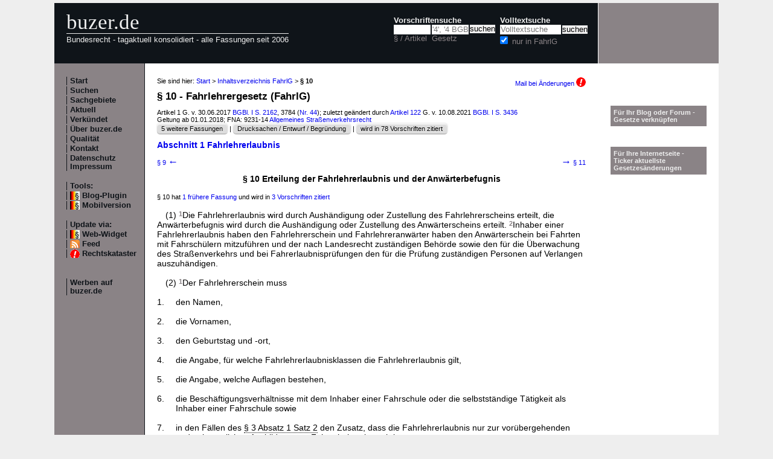

--- FILE ---
content_type: text/html; charset=utf-8
request_url: https://www.buzer.de/s1.htm?a=10&g=FahrlG
body_size: 5389
content:

<!DOCTYPE html PUBLIC "-//W3C//DTD XHTML 1.0 Strict//EN" 
  "http://www.w3.org/TR/xhtml1/DTD/xhtml1-strict.dtd">
  
<html lang="de" xmlns="http://www.w3.org/1999/xhtml">
<head>
	
	<meta http-equiv="Content-Type" content="text/html; charset=utf-8" />
	<meta http-equiv="expires" content="0" />
	<meta name="language" content="de" />
	<meta name="referrer" content="origin-when-cross-origin" />
	<meta name="author" content="buzer.de" />
	<link href="/screen.css" rel="stylesheet" type="text/css" media="all" /><meta name="viewport" content="width=device-width, initial-scale=1.0" /><link href="/print.css" rel="stylesheet" type="text/css" media="print" />
	<link rel="alternate" type="application/rss+xml" title="buzer.de Feed" href="/gesetze_feed.xml" />
	<link rel="search" type="application/opensearchdescription+xml" title="buzer.de - Titelsuche, z.B. '32a EStG'" href="/buzer_search_titel.xml" />
	<link rel="search" type="application/opensearchdescription+xml" title="buzer.de - Volltextsuche" href="/buzer_search_volltext.xml" />
<link rel="chapter" href="/gesetz/12644/b29562.htm" title="Abschnitt 1 Fahrlehrerlaubnis" /><meta name="robots" content="noindex,follow" />
<link rel="canonical" href="https://www.buzer.de/10_Fahrlehrergesetz-FahrlG.htm" />
	
	<title>&sect; 10 FahrlG Erteilung der Fahrlehrerlaubnis und der Anw&auml;rterbefugnis Fahrlehrergesetz </title>
	<meta name="description" content="(1) Die Fahrlehrerlaubnis wird durch Aush&auml;ndigung oder Zustellung des Fahrlehrerscheins erteilt, die Anw&auml;rterbefugnis wird durch die Aush&auml;ndigung oder Zustellung des Anw&auml;rterscheins erteilt. Inhaber einer Fahrlehrerlaubnis haben den " />
	<meta name="keywords" content="Fahrlehrerlaubnis Angabe Anw&auml;rterschein Beh&ouml;rde Fahrlehrerschein Fahrschule Inhaber Landesrecht Anw&auml;rterbefugnis Auflagen Aush&auml;ndigung Fahrsch&uuml;lern" />
</head>
<body>
<div class="main">
<div class="headerb">
	<div class="logog"><a href="/index.htm">buzer.de</a></div>
	<div class="logok"><span> Bundesrecht - tagaktuell konsolidiert - alle Fassungen seit 2006</span></div>
	<div class="suchform"><div class="suchform1"><form name="Vorschriftensuche" method="get" action="/s1.htm">
<div>
<div class="suchetitel">Vorschriftensuche</div>	
<div class="input1plabel"><input class="input1p" name="a" type="text" id="paragraf" accesskey="a" value="" autocorrect="off" autocomplete="off" title="tippen Sie z.B. '1 EStG' und dr&uuml;cken Sie 'Enter';
wird automatisch ohne Maus beim Tippen einer Zahl ausgew&auml;hlt" />
<label for="paragraf">&sect; / Artikel</label></div><div class="input1glabel"><input class="input1g ajax-suggestion url-/suggest" name="g" type="text" placeholder="'4', '4 BGB' o. 'BGB'" id="gesetz" accesskey="g" value="" autocorrect="off" autocomplete="off" title="Suche mit Namen, einem Teil davon oder anhand der Fundstelle;
wird automatisch ohne Maus beim Tippen eines Buchstaben ausgew&auml;hlt" /><label for="gesetz">Gesetz</label></div><input class="input1s" type="submit" value="suchen" />
<input type="hidden" name="kurz" value="FahrlG" />
<input type="hidden" name="ag" value="12644" />
</div></form></div>
<div class="suchform2"><form name="Volltextsuche" method="get" action="/s2.htm">
			<div>
			<div class="input2vlabel"><label for="volltextsuche">Volltextsuche</label></div>
			<input class="input2v" name="v" placeholder="Volltextsuche" type="text" id="volltextsuche" accesskey="v" value="" title="suchen Sie hier im vollen Text der Gesetze" /><input class="input2s" type="submit" value="suchen" onClick="return checkEmptyFulltext();" />
			<div class="input2llabel">
			<input class="input2l" id="lokalesuche" type="checkbox" name="loc" value="1" checked="checked" />
			<label for="lokalesuche">nur in FahrlG</label>
			</div>
			<input type="hidden" name="kurz" value="FahrlG" />

			<input type="hidden" name="ag" value="12644" />
			</div>
		</form>
	</div>
<div class="updown mheadhide"><a href="#"><span class="navarrow">&#8593;</span> nach oben</a> <a href="#b"><span class="navarrow">&#8595;</span> nach unten</a></div></div>	

</div>
<div class="headerbr"></div>

<div class="dcont"><div class="boxleft">&nbsp;</div><div class="dcontl"><div class="m"><a href="/index.htm" title="zur Startseite">Start</a></div><div class="m"><a href="/s.htm" title="alle Suchfunktionen">Suchen</a></div><div class="m"><a href="/fna/index.htm" title="Sachgebiete nach FNA">Sachgebiete</a></div><div class="m"><a href="/z.htm" title="gerade in Kraft getretene &Auml;nderungen">Aktuell</a></div><div class="m"><a href="/v.htm" title="demn&auml;chst in Kraft tretende &Auml;nderungen">Verk&uuml;ndet</a></div><div class="m"><a href="/h.htm" title="Nutzungshinweise f&uuml;r buzer.de">&Uuml;ber buzer.de</a></div><div class="m"><a href="/quality.htm" title="Qualicheck">Qualit&auml;t</a></div><div class="m"><a href="https://www.buzer.de/k.htm" title="Kontaktformular">Kontakt</a></div><div class="m"><a href="/i.htm" title="Impressum, Datenschutz">Datenschutz Impressum</a></div><br /><div class="m">Tools:</div><div class="m"><a class="android" href="/li.htm" title="Zitate und Fundstellen verlinken">Blog-Plugin</a></div><div class="m"><a class="android" href="/s1.htm?a=10&g=FahrlG&amp;setmobile=1" rel="nofollow" title="Ansicht f&uuml;r mobile Ger&auml;te, erfordert cookie">Mobilversion</a></div><div class="m" id="previewSelector" style="display:none;"><input type="checkbox" name="previewSelector" /> Vorschau</div><br /><div class="m">Update via:</div>	
<div class="m"><a class="android" href="/gesetze-ticker.htm" title="Informationsdienst per Ticker">Web-Widget</a></div>
<div class="m"><a class="rssl" href="/gesetze_feed.xml">Feed</a></div>
<div class="m"><a class="att" href="https://www.buzer.de/rechtskataster.htm">Rechtskataster</a></div>

<br /><br /><div class="m"><a href="/werben.htm" title="Werben auf buzer.de">Werben auf buzer.de</a></div></div><div class="dcontc"><!-- google_ad_section_start --><div class="nav">Sie sind hier: <a href="/index.htm">Start</a> &gt; <a href="/Fahrlehrergesetz-FahrlG.htm">Inhaltsverzeichnis FahrlG</a> &gt; <b>&sect; 10</b><div class="headmail"><a href="https://www.buzer.de/rechtskataster.htm?t=1&amp;alarmAddTitle=12644">Mail bei &Auml;nderungen <img src="/images/attention.gif" alt="attention" /></a></div></div><h1 class="t">&sect; 10 - Fahrlehrergesetz (FahrlG)</h1><div class="g">Artikel 1 G. v. 30.06.2017 <a href="https://www.buzer.de/outb/bgbl/2162171.htm" rel="nofollow" title="&ouml;ffnet externe Seite in neuem Fenster" target="_blank">BGBl. I S. 2162</a>, 3784 (<a href="/s1.htm?g=nr+44.2017">Nr. 44</a>); zuletzt ge&auml;ndert durch <a class="preview" href="/122_MoPeG.htm">Artikel 122</a> G. v. 10.08.2021 <a href="/MoPeG.htm">BGBl. I S. 3436</a><br/>Geltung ab 01.01.2018; FNA: 9231-14 <a href="/fna/9231-Allgemeines%20Stra&szlig;enverkehrsrecht.htm">Allgemeines Stra&szlig;enverkehrsrecht</a><br/><span class="highlight1"><div class="nbutton"><a href="https://www.buzer.de/gesetz/12644/l.htm">5 weitere Fassungen</a></div> | <div class="nbutton"><a href="/outb/dipbt/18-788/62.htm" target="_blank" rel="nofollow">Drucksachen / Entwurf / Begr&uuml;ndung</a></div> | <div class="nbutton"><a href="/gesetz/12644/v0.htm">wird in 78 Vorschriften zitiert</a> </div></span></div><div class="abt0 inhalt"><a href="https://www.buzer.de/gesetz/12644/b29562.htm">Abschnitt 1 Fahrlehrerlaubnis</a></div><div class="nav_vz"><div class="tdl"><a href="https://www.buzer.de/9_Fahrlehrergesetz-FahrlG.htm" accesskey="-" title="Tasten - (minus) oder Cursor links">&sect; 9 <span class="navarrow">&#8592;</span></a></div><div class="tdc"></div><div class="tdr"><a href="https://www.buzer.de/11_Fahrlehrergesetz-FahrlG.htm" accesskey="+" title="Tasten + oder Cursor rechts"><span class="navarrow">&#8594;</span> &sect; 11</a></div></div><h3 class="art0">&sect; 10 Erteilung der Fahrlehrerlaubnis und der Anw&auml;rterbefugnis</h3><br /><div class="ha">&sect; 10  hat <a href="#buildInHistory">1 fr&uuml;here Fassung</a> und wird in <a href="#buildInZitate"> 3 Vorschriften zitiert</a><br /></div><br /><div class="arttext"><div class="abs">(1) <span class="satz" title="Satz&nbsp;1">1</span>Die Fahrlehrerlaubnis wird durch Aush&auml;ndigung oder Zustellung des Fahrlehrerscheins erteilt, die Anw&auml;rterbefugnis wird durch die Aush&auml;ndigung oder Zustellung des Anw&auml;rterscheins erteilt. <span class="satz" title="Satz&nbsp;2">2</span>Inhaber einer Fahrlehrerlaubnis haben den Fahrlehrerschein und Fahrlehreranw&auml;rter haben den Anw&auml;rterschein bei Fahrten mit Fahrsch&uuml;lern mitzuf&uuml;hren und der nach Landesrecht zust&auml;ndigen Beh&ouml;rde sowie den f&uuml;r die &Uuml;berwachung des Stra&szlig;enverkehrs und bei Fahrerlaubnispr&uuml;fungen den f&uuml;r die Pr&uuml;fung zust&auml;ndigen Personen auf Verlangen auszuh&auml;ndigen.</div><br /><div class="abs">(2) <span class="satz" title="Satz&nbsp;1">1</span>Der Fahrlehrerschein muss</div><br /><dl><dt>1. </dt><dd>den Namen,<br /><br /></dd><dt>2. </dt><dd>die Vornamen,<br /><br /></dd><dt>3. </dt><dd>den Geburtstag und -ort,<br /><br /></dd><dt>4. </dt><dd>die Angabe, f&uuml;r welche Fahrlehrerlaubnisklassen die Fahrlehrerlaubnis gilt,<br /><br /></dd><dt>5. </dt><dd>die Angabe, welche Auflagen bestehen,<br /><br /></dd><dt>6. </dt><dd>die Besch&auml;ftigungsverh&auml;ltnisse mit dem Inhaber einer Fahrschule oder die selbstst&auml;ndige T&auml;tigkeit als Inhaber einer Fahrschule sowie<br /><br /></dd><dt>7. </dt><dd>in den F&auml;llen des <a class="preview" href="https://www.buzer.de/3_Fahrlehrergesetz-FahrlG.htm" title="&sect;&nbsp;3 FahrlG">&sect;&nbsp;3 Absatz&nbsp;1 Satz&nbsp;2</a> den Zusatz, dass die Fahrlehrerlaubnis nur zur vor&uuml;bergehenden und gelegentlichen Ausbildung von Fahrsch&uuml;lern berechtigt,<br /><br /></dd></dl>enthalten. <span class="satz" title="Satz&nbsp;2">2</span>Der Fahrlehrerschein ist der nach Landesrecht zust&auml;ndigen Beh&ouml;rde bei Beginn und Ende des Besch&auml;ftigungsverh&auml;ltnisses unverz&uuml;glich vorzulegen.<br /><br /><div class="abs">(3) <span class="satz" title="Satz&nbsp;1">1</span>Der Anw&auml;rterschein muss</div><br /><dl><dt>1. </dt><dd>den Namen,<br /><br /></dd><dt>2. </dt><dd>die Vornamen,<br /><br /></dd><dt>3. </dt><dd>den Geburtstag und -ort,<br /><br /></dd><dt>4. </dt><dd>die Angabe, welche Auflagen bestehen,<br /><br /></dd><dt>5. </dt><dd>das Ausbildungsverh&auml;ltnis mit dem Inhaber einer Fahrschule sowie<br /><br /></dd><dt>6. </dt><dd>die G&uuml;ltigkeitsdauer<br /><br /></dd></dl>enthalten. <span class="satz" title="Satz&nbsp;2">2</span>Der Anw&auml;rterschein ist der nach Landesrecht zust&auml;ndigen Beh&ouml;rde bei Ablauf der G&uuml;ltigkeit und bei Beendigung des Ausbildungsverh&auml;ltnisses vorzulegen.<br /></div><br /><br /><div class="ha">Text in der Fassung des <a href="/gesetz/13524/a225502.htm">Artikels 1 Gesetz zur &Auml;nderung des Fahrlehrergesetzes G. v. 4.&nbsp;August&nbsp;2019 BGBl. I S. 1190</a> m.W.v. 1.&nbsp;Januar&nbsp;2020</div><br /><div class="nav_vz"><div class="tdl"><a href="https://www.buzer.de/9_Fahrlehrergesetz-FahrlG.htm" accesskey="-" id="lprev" title="Tasten - (minus) oder Cursor links">&sect; 9 <span class="navarrow">&#8592;</span></a></div><div class="tdc"></div><div class="tdr"><a href="https://www.buzer.de/11_Fahrlehrergesetz-FahrlG.htm" accesskey="+" id="lnext" title="Tasten + oder Cursor rechts"><span class="navarrow">&#8594;</span> &sect; 11</a></div></div><div class="anz_unten"><div style="position:absolute;margin-left:-9px;z-index:90;"><script async src="//pagead2.googlesyndication.com/pagead/js/adsbygoogle.js"></script> <!-- Buzer - 728x90 unten --> <ins class="adsbygoogle"      style="display:inline-block;width:728px;height:90px"      data-ad-client="ca-pub-7612325987190054"      data-ad-slot="6081144476"></ins> <script> (adsbygoogle = window.adsbygoogle || []).push({}); </script></div><div style="height:90px;z-index:1;">&nbsp;</div><div class="anzl">Anzeige</div></div><br /><br /><a name="buildInHistory" id="buildInHistory">&nbsp;</a><div class="top"><a href="https://www.buzer.de/Fahrlehrergesetz-FahrlG.htm#artanc207438">Inhaltsverzeichnis</a> | <a href="/Gesetze_PDF_ausdrucken.htm" title="Hinweise zum Ausdrucken">Ausdrucken/PDF</a> | <a href="#">nach oben</a></div><hr /><h2 class="t">Fr&uuml;here Fassungen von <a href="#">&sect; 10 FahrlG</a></h2>
<div>Die nachfolgende Aufstellung zeigt alle &Auml;nderungen dieser Vorschrift. &Uuml;ber die Links <b>aktuell</b> und <b>vorher</b> k&ouml;nnen Sie jeweils alte Fassung (a.F.) und neue Fassung (n.F.) vergleichen. Beim &Auml;nderungsgesetz finden Sie dessen Volltext sowie die Begr&uuml;ndung des Gesetzgebers.</div><br />
<table class="tab_neu"><tr><th>vergleichen mit</th><th>mWv (verk&uuml;ndet)</th><th>neue Fassung durch</th></tr><tr><td>aktuell&nbsp;<a title="&sect; 10 FahrlG in der Fassung von Artikel 1 Gesetz zur &Auml;nderung des Fahrlehrergesetzes mit der vorheriger Fassung vergleichen" class="highlight5" href="https://www.buzer.de/gesetz/12644/al83475-0.htm">vorher</a>&nbsp;</td><td>01.01.2020</td><td><a href="https://www.buzer.de/gesetz/13524/a225502.htm">Artikel 1 Gesetz zur &Auml;nderung des Fahrlehrergesetzes</a><br />vom 04.08.2019 BGBl. I S. 1190<br /></td></tr></table>
<br />Bitte beachten Sie, dass r&uuml;ckwirkende &Auml;nderungen - soweit vorhanden - nach dem Verk&uuml;ndungsdatum des &Auml;nderungstitels (Datum in Klammern) und nicht nach dem Datum des Inkrafttretens in diese Liste einsortiert sind. <br /><br /><br /><br /><a name="buildInZitate" id="buildInZitate">&nbsp;</a><div class="top"><a href="https://www.buzer.de/Fahrlehrergesetz-FahrlG.htm#artanc207438">Inhaltsverzeichnis</a> | <a href="/Gesetze_PDF_ausdrucken.htm" title="Hinweise zum Ausdrucken">Ausdrucken/PDF</a> | <a href="#">nach oben</a></div><hr /><h2 class="t">Zitierungen von <a href="#">&sect; 10 FahrlG</a></h2><div>Sie sehen die Vorschriften, die auf &sect; 10 FahrlG verweisen. Die Liste ist unterteilt nach Zitaten in 
<a href="#intern">FahrlG selbst</a>, 
<a href="#grundl">Erm&auml;chtigungsgrundlagen</a>, 
<a href="#andere">anderen geltenden Titeln</a>, 
<a href="#aender">&Auml;nderungsvorschriften</a> und in 
<a href="#aufge">aufgehobenen Titeln</a>.</div><a name="intern" id="intern">&nbsp;</a><hr /><b>interne Verweise</b><br /><br /><div style="padding-left:20px;"><a href="/56_Fahrlehrergesetz-FahrlG.htm?m=/10_Fahrlehrergesetz-FahrlG.htm" title="&sect; 56 FahrlG" class="preview">&sect; 56 FahrlG Bu&szlig;geldvorschriften</a> <span class="g" title="letzte &Auml;nderung">(vom 01.01.2020)</span> <div style="padding-left:20px;" class="g">...&nbsp;nicht richtig, nicht vollst&auml;ndig, oder nicht rechtzeitig abgibt,  5. entgegen  <span class="mw">&sect; 10 Absatz 1 Satz 2</span>  eine dort genannte Bescheinigung nicht mitf&uuml;hrt oder nicht aush&auml;ndigt,  6.&nbsp;... dort genannte Bescheinigung nicht mitf&uuml;hrt oder nicht aush&auml;ndigt,  6. entgegen  <span class="mw">&sect; 10 Absatz 2 Satz 2</span> , &sect;&nbsp;10 Absatz&nbsp;3 Satz&nbsp;2 oder &sect;&nbsp;26 Absatz&nbsp;3 Satz&nbsp;2 eine dort genannte Bescheinigung nicht&nbsp;... nicht mitf&uuml;hrt oder nicht aush&auml;ndigt,  6. entgegen &sect;&nbsp;10 Absatz&nbsp;2 Satz&nbsp;2,  <span class="mw">&sect; 10 Absatz 3 Satz 2</span>  oder &sect;&nbsp;26 Absatz&nbsp;3 Satz&nbsp;2 eine dort genannte Bescheinigung nicht oder nicht rechtzeitig&nbsp;...</div></div><div style="padding-left:20px;"><a href="/69_Fahrlehrergesetz-FahrlG.htm?m=/10_Fahrlehrergesetz-FahrlG.htm" title="&sect; 69 FahrlG" class="preview">&sect; 69 FahrlG &Uuml;bergangsregelung</a> <span class="g" title="letzte &Auml;nderung">(vom 01.01.2024)</span> <div style="padding-left:20px;" class="g">...&nbsp;Gesetz als erteilt; der Fahrlehrerschein nach bisherigem Recht gilt als Fahrlehrerschein nach  <span class="mw">&sect; 10</span>  dieses Gesetzes. Sie haben bis zum 31.&nbsp;Dezember&nbsp;2023 ihre Eignung nach &sect;&nbsp;11&nbsp;... erteilt; der befristete Fahrlehrerschein nach bisherigem Recht gilt als Anw&auml;rterschein nach  <span class="mw">&sect; 10</span>  dieses Gesetzes.  (3) Nat&uuml;rlichen oder juristischen Personen oder sonstigen&nbsp;...</div></div><a name="aender" id="aender">&nbsp;</a><div class="top"><a href="https://www.buzer.de/Fahrlehrergesetz-FahrlG.htm">Inhaltsverzeichnis</a> | <a href="/Gesetze_PDF_ausdrucken.htm" title="Hinweise zum Ausdrucken">Ausdrucken/PDF</a> | <a href="#">nach oben</a></div><hr /><b>Zitate in &Auml;nderungsvorschriften</b><br /><br />Gesetz &uuml;ber das Fahrlehrerwesen und zur &Auml;nderung anderer stra&szlig;enverkehrsrechtlicher Vorschriften<div class="g">G. v. 30.06.2017 BGBl. I S. 2162, 3784</div><div style="padding-left:20px;"><a href="/gesetz/12645/a207502.htm?m=/10_Fahrlehrergesetz-FahrlG.htm" title="Artikel 3 FahrlGEG" class="preview">Artikel 3 FahrlGEG &Auml;nderung des Berufskraftfahrer-Qualifikations-Gesetzes</a> <div style="padding-left:20px;" class="g">...&nbsp;worden ist, wird wie folgt ge&auml;ndert:  1. In Nummer&nbsp;1 werden die W&ouml;rter &#8222; <span class="mw">&sect; 10 Abs. 2 des Fahrlehrergesetzes</span> &quot; durch die W&ouml;rter &#8222;&sect;&nbsp;17 Absatz&nbsp;2 des Fahrlehrergesetzes&quot; ersetzt.&nbsp;...</div></div><!-- google_ad_section_end --><div class="plinks"><b>Link zu dieser Seite</b>: https://www.buzer.de/10_Fahrlehrergesetz-FahrlG.htm&nbsp;&nbsp;&nbsp;</div><div class="top"><a href="https://www.buzer.de/Fahrlehrergesetz-FahrlG.htm">Inhaltsverzeichnis</a> | <a href="/Gesetze_PDF_ausdrucken.htm" title="Hinweise zum Ausdrucken">Ausdrucken/PDF</a> | <a href="#">nach oben</a></div></div><div class="dcontr"><div>&nbsp;</div><br /><br /><div class="mo"><a href="/li.htm">F&uuml;r Ihr Blog oder Forum - Gesetze verkn&uuml;pfen</a></div><br /><br /><div class="mo"><a href="/gesetze-ticker.htm">F&uuml;r Ihre Internetseite -<br />Ticker aktuellste Gesetzes&auml;nderungen</a></div></div></div><div class="dfoot"><div class="dfootl"><div>&nbsp;</div></div><div class="dfootc"><a name="b"></a></div><div class="dfootr"></div></div><script type="text/javascript" src="/ajaxSuggestions.js"></script>
			<script type="text/javascript" src = "/jquery-3.1.1.min.js"></script>
			<div id="search-result-suggestions"><div id="search-results"></div></div><script type="text/javascript" src = "/functions.js"></script><script type="text/javascript" src = "/swipe.js"></script></div></body></html>

--- FILE ---
content_type: text/html; charset=utf-8
request_url: https://www.google.com/recaptcha/api2/aframe
body_size: 266
content:
<!DOCTYPE HTML><html><head><meta http-equiv="content-type" content="text/html; charset=UTF-8"></head><body><script nonce="fb3huLSUkviBC-rDlhtEDw">/** Anti-fraud and anti-abuse applications only. See google.com/recaptcha */ try{var clients={'sodar':'https://pagead2.googlesyndication.com/pagead/sodar?'};window.addEventListener("message",function(a){try{if(a.source===window.parent){var b=JSON.parse(a.data);var c=clients[b['id']];if(c){var d=document.createElement('img');d.src=c+b['params']+'&rc='+(localStorage.getItem("rc::a")?sessionStorage.getItem("rc::b"):"");window.document.body.appendChild(d);sessionStorage.setItem("rc::e",parseInt(sessionStorage.getItem("rc::e")||0)+1);localStorage.setItem("rc::h",'1769082227914');}}}catch(b){}});window.parent.postMessage("_grecaptcha_ready", "*");}catch(b){}</script></body></html>